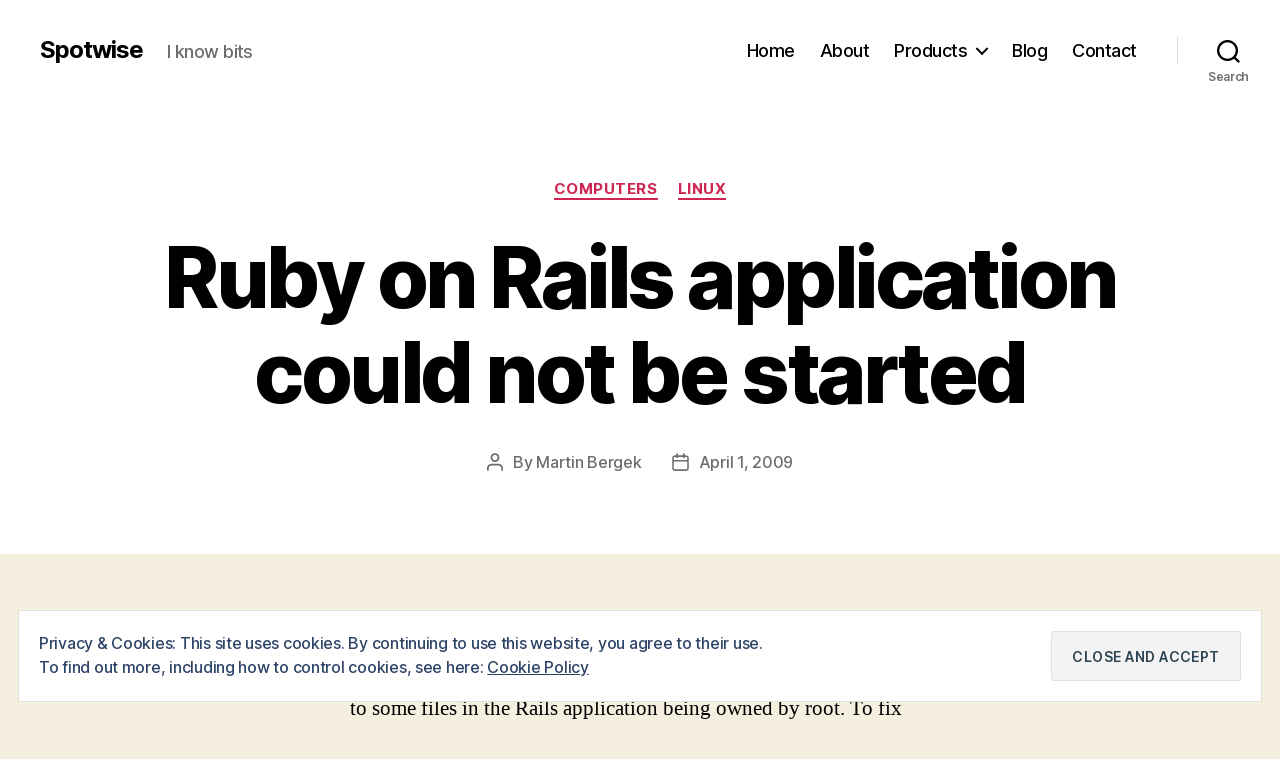

--- FILE ---
content_type: application/javascript
request_url: https://spotwise.com/wp-content/plugins/google-syntax-highlighter/Scripts/shBrushPython.js
body_size: 1504
content:
/* Python 2.3 syntax contributed by Gheorghe Milas */
dp.sh.Brushes.Python = function()
{
    var keywords =  'and assert break class continue def del elif else ' +
                    'except exec finally for from global if import in is ' +
                    'lambda not or pass print raise return try yield while';

    var special =  'None True False self cls class_'

    this.regexList = [
        { regex: dp.sh.RegexLib.SingleLinePerlComments, css: 'comment' },
        { regex: new RegExp("^\\s*@\\w+", 'gm'), css: 'decorator' },
        { regex: new RegExp("(['\"]{3})([^\\1])*?\\1", 'gm'), css: 'comment' },
        { regex: new RegExp('"(?!")(?:\\.|\\\\\\"|[^\\""\\n\\r])*"', 'gm'), css: 'string' },
        { regex: new RegExp("'(?!')*(?:\\.|(\\\\\\')|[^\\''\\n\\r])*'", 'gm'), css: 'string' },
        { regex: new RegExp("\\b\\d+\\.?\\w*", 'g'), css: 'number' },
        { regex: new RegExp(this.GetKeywords(keywords), 'gm'), css: 'keyword' },
        { regex: new RegExp(this.GetKeywords(special), 'gm'), css: 'special' },
        ];

    this.CssClass = 'dp-py';
	this.Style =	'.dp-py .builtins { color: #ff1493; }' +
					'.dp-py .magicmethods { color: #808080; }' +
					'.dp-py .exceptions { color: brown; }' +
					'.dp-py .types { color: brown; font-style: italic; }' +
					'.dp-py .commonlibs { color: #8A2BE2; font-style: italic; }';
}

dp.sh.Brushes.Python.prototype  = new dp.sh.Highlighter();
dp.sh.Brushes.Python.Aliases    = ['py', 'python'];
